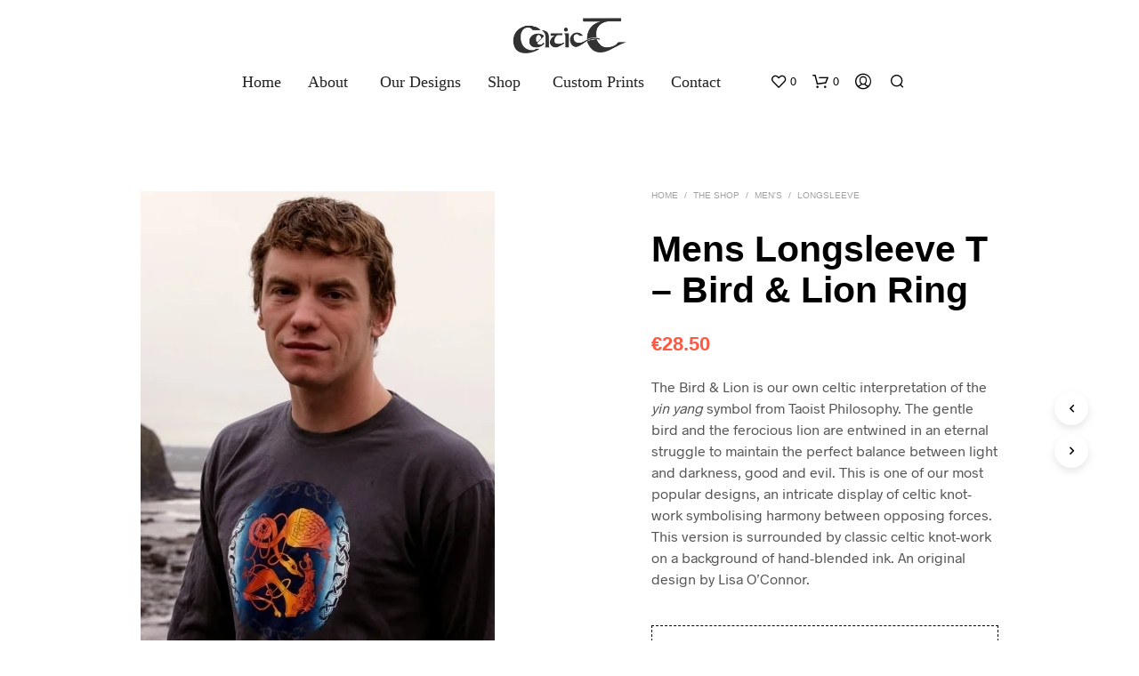

--- FILE ---
content_type: text/css
request_url: https://celtictshirts.ie/wp-content/themes/shopkeeper-child/style.css?ver=1.0
body_size: 6
content:
/*

Theme Name: Shopkeeper Child

Theme URI: http://shopkeeper.getbowtied.com/

Description: This is a child theme for Shopkeeper.

Author: Get Bowtied

Author URI: http: //www.getbowtied.com/

Template: shopkeeper

Version: 1.0

*/





/****************************************************************/

/*************** ADD YOUR CUSTOM CSS IN THIS AREA ***************/

/****************************************************************/










/****************************************************************/

/****************************************************************/

/****************************************************************/

--- FILE ---
content_type: text/plain
request_url: https://www.google-analytics.com/j/collect?v=1&_v=j102&a=1899228643&t=pageview&_s=1&dl=https%3A%2F%2Fceltictshirts.ie%2Fshop%2Fmens%2Fmens-longsleeve-t-shirts%2Fbird-lion-ring-longsleeve-t-shirt%2F&ul=en-us%40posix&dt=Mens%20Longsleeve%20T%20-%20Bird%20%26%20Lion%20Ring%20-%20Celtic%20T-shirts&sr=1280x720&vp=1280x720&_u=YEBAAEABAAAAACAAI~&jid=1084567930&gjid=1525509846&cid=75424581.1768730422&tid=UA-193966289-1&_gid=77666476.1768730422&_r=1&_slc=1&gtm=45He61f0h2n81WSJFNBSv844185945za200zd844185945&gcd=13l3l3l3l1l1&dma=0&tag_exp=103116026~103200004~104527907~104528500~104684208~104684211~105391252~115938466~115938468~116682875~117041587&z=553904451
body_size: -451
content:
2,cG-HHL9NMYNR4